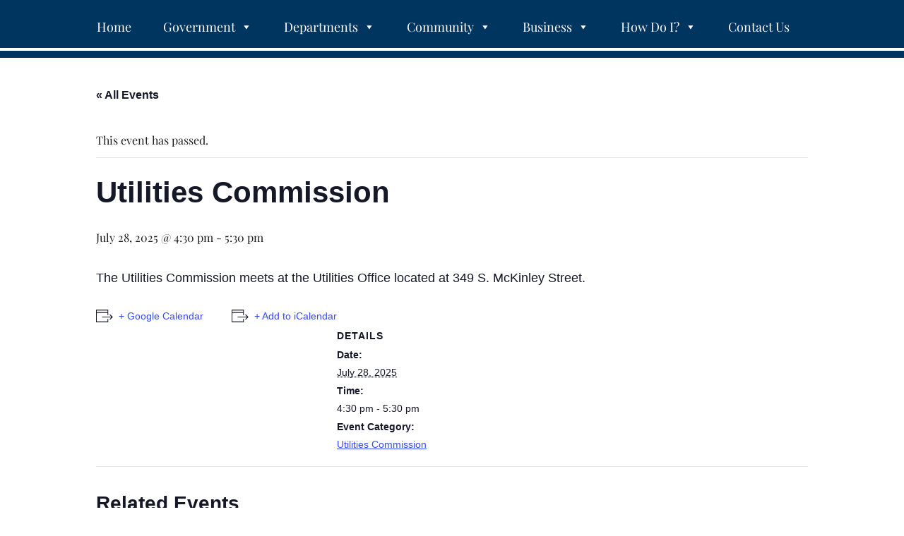

--- FILE ---
content_type: text/css
request_url: https://blackriverfallswi.gov/wp-content/themes/twt2022/assets/css/expandingSearchBar.css?1&ver=6.9
body_size: 565
content:
.sb-search {
    position: relative;
    /*margin-top: 10px;*/
    width: 0%;
    min-width: 32px;
    height: 31.5px;
    margin-top: -1px;
    float: right;
    overflow: hidden;
    -webkit-transition: width 0.3s;
    -moz-transition: width 0.3s;
    transition: width 0.3s;
    border-radius: 3px;
    -webkit-backface-visibility: hidden;
}
.sb-search-input {
    position: absolute;
    top: 0;
    right: 0;
    border: none;
    outline: none;
    background: #eaeaea;
    width: 100%;
    height: 32px;
    margin: 0;
    z-index: 10;
    font-family: inherit;
    font-size: 20px;
    color: var(--secondary-color);
}
input[type="search"].sb-search-input {
    -webkit-appearance: none;
    -webkit-border-radius: 0px;
}
.sb-search-input::-webkit-input-placeholder {
    color: var(--secondary-color);
    opacity: .3;
}
.sb-search-input:-moz-placeholder {
    color: var(--secondary-color);
    opacity: .3;
}
.sb-search-input::-moz-placeholder {
    color: var(--secondary-color);
    opacity: .3;
}
.sb-search-input:-ms-input-placeholder {
    color: var(--secondary-color);
    opacity: .3;
}
.sb-icon-search,
.sb-search-submit  {
    width: 32px;
    height: 32px;
    display: block;
    position: absolute;
    right: 0;
    top: 0;
    padding: 0;
    margin: 0;
    line-height: 32px;
    text-align: center;
    cursor: pointer;
    background: var(--secondary-color);
}
.sb-search-submit {
    background: #fff; /* IE needs this */
    -ms-filter: "progid:DXImageTransform.Microsoft.Alpha(Opacity=0)"; /* IE 8 */
    filter: alpha(opacity=0); /* IE 5-7 */
    opacity: 0;
    color: transparent;
    border: none;
    outline: none;
    z-index: -1;
}
.sb-icon-search {
    /*color: #fff;*/
    z-index: 90;
    font-family: "Font Awesome 5 Free";
    font-weight: 900;
    /*font-size: 25px;*/
    font-size: 22px;
    /*font-family: 'icomoon';*/
    speak: none;
    font-style: normal;
    font-weight: normal;
    font-variant: normal;
    text-transform: none;
    -webkit-font-smoothing: antialiased;
}
.sb-icon-search:before {
    content: "\f002";
    font-family: "Font Awesome 5 Free";
    font-weight: 900;
}
.sb-search.sb-search-open,
.no-js .sb-search {
    width: 100%;
}
.sb-search.sb-search-open .sb-icon-search,
.no-js .sb-search .sb-icon-search {
    /*background: var(--secondary-color);*/
    /*color: #fff;*/
    z-index: 11;
}
.sb-search.sb-search-open .sb-search-submit,
.no-js .sb-search .sb-search-submit {
    z-index: 90;
}
@media (min-width:768px) {
    .sb-search,
    .sb-search-input {
        max-width: 400px;
    }
}